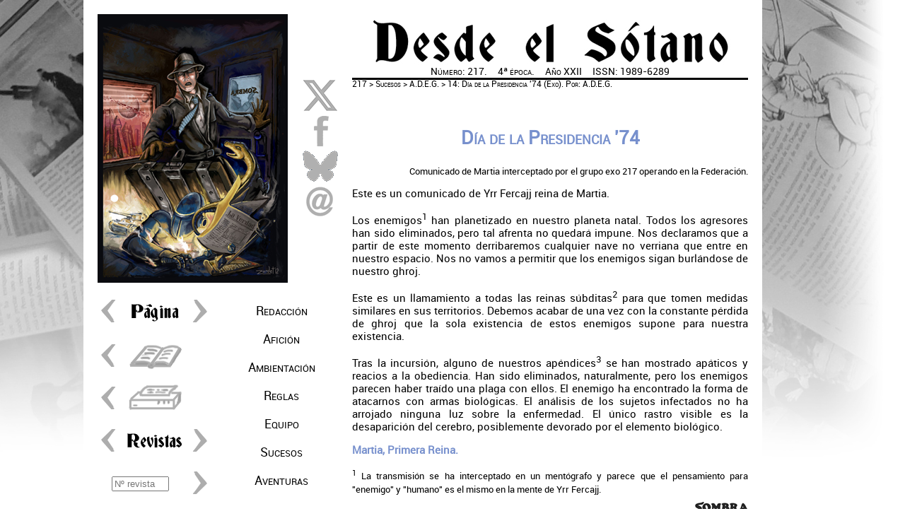

--- FILE ---
content_type: text/html
request_url: http://edsombra.com/sotano/index.asp?id=21773
body_size: 14602
content:


<!DOCTYPE html PUBLIC "-//W3C//DTD HTML 4.01//EN" "http://www.w3.org/TR/html4/strict.dtd">
<html>
<HEAD>
<TITLE>Desde el Sótano - Revista mensual de Ediciones Sombra</TITLE>
<META http-equiv=Content-Type content="text/html; charset=windows-1252">
<META http-equiv='pragma"' content=no-cache>
<META content="Página oficial de la Ediciones, Distribuciones y Virtual Sombra, FAQ, descargas, galerías, actualidad..." name=description>
<META content="rol,exo,eriloe,bit,cep,rol negro,pangea,comandos de guerra,comandos,mundos,rol,roleros,rpg,Sombra" name=keywords>



<LINK REL=STYLESHEET HREF="../../estilos/resetstyle.css" TYPE="text/css">
<LINK REL=STYLESHEET HREF="../../estilos/deslet.css" TYPE="text/css">
<LINK REL=STYLESHEET HREF="../../estilos/desdiv.css" TYPE="text/css">
<LINK REL=STYLESHEET HREF="../../estilos/menu-des.css" TYPE="text/css">

<SCRIPT language="JavaScript">
<!--
if ((screen.width<1000))
{
//alert ("1024 X 768");
document.write ("<LINK REL=STYLESHEET HREF='../../estilos/desdivmovil.css' TYPE='text/css'>");
}
//-->
</SCRIPT>

<script>
  (function(i,s,o,g,r,a,m){i['GoogleAnalyticsObject']=r;i[r]=i[r]||function(){
  (i[r].q=i[r].q||[]).push(arguments)},i[r].l=1*new Date();a=s.createElement(o),
  m=s.getElementsByTagName(o)[0];a.async=1;a.src=g;m.parentNode.insertBefore(a,m)
  })(window,document,'script','//www.google-analytics.com/analytics.js','ga');

  ga('create', 'UA-41002196-1', 'edsombra.com');
  ga('send', 'pageview');

</script>

<META content="MSHTML 5.50.4134.100" name=GENERATOR>

</HEAD>

<BODY>

<!-- Colocando marco general de la página -->

<div id="pagina-des">
	<div id="portada-des">
	</div>
	<div id="colextras-des">
		<div id="interior-colextra">
			<a target='_blank' href='https://x.com/intent/post?text=&#65;&#46;&#68;&#46;&#69;&#46;&#71;&#46;&#58;&#32;&#49;&#52;&#58;&#32;&#68;%C3%AD&#97;&#32;&#100;&#101;&#32;&#108;&#97;&#32;&#80;&#114;&#101;&#115;&#105;&#100;&#101;&#110;&#99;&#105;&#97;&#32;&#39;&#55;&#52;&#46;&#32;&url=http://www.edsombra.com/sotano/index.asp?id=21773' target=_blank><img src='../../sotano/imagenes/x.gif' title='Comparte el artículo que estás leyendo en X'></a>
		
		</div>
		<div id="interior-colextra">
			<a href='https://www.facebook.com/sharer/sharer.php?u=http://www.edsombra.com/sotano/index.asp?id=21773' target='_blank'><img src='../../sotano/imagenes/facebook.gif' title='Comparte el artículo que estás leyendo en Facebook'></a>
		
		</div>
		<div id="interior-colextra">
			<a target='_blank' href='https://bsky.app/intent/compose?text=&#68;&#101;&#115;&#100;&#101;&#32;&#101;&#108;&#32;&#83;%C3%B3&#112;&#116;&#97;&#110;&#111;&#58;&#32;&#49;&#52;&#58;&#32;&#68;%C3%AD&#97;&#32;&#100;&#101;&#32;&#108;&#97;&#32;&#80;&#114;&#101;&#115;&#105;&#100;&#101;&#110;&#99;&#105;&#97;&#32;&#39;&#55;&#52;&#46;&#32;&#104;&#116;&#116;&#112;&#58;&#47;&#47;&#119;&#119;&#119;&#46;&#101;&#100;&#115;&#111;&#109;&#98;&#114;&#97;&#46;&#99;&#111;&#109;&#47;&#115;&#111;&#116;&#97;&#110;&#111;&#47;&#105;&#110;&#100;&#101;&#120;&#46;&#97;&#115;&#112;&#63;&#105;&#100;&#61;&#50;&#49;&#55;&#55;&#51;' target=_blank><img src='../../sotano/imagenes/BS.gif' title='Comparte el artículo que estás leyendo en Blueskay'></a>
		
		</div>
<!--		<div id="interior-colextra">
			<a target='_blank' href='https://t.me/share/url?url=http://www.edsombra.com/sotano/index.asp?id=21773&text=&#65;&#46;&#68;&#46;&#69;&#46;&#71;&#46;&#58;&#32;&#49;&#52;&#58;&#32;&#68;%C3%AD&#97;&#32;&#100;&#101;&#32;&#108;&#97;&#32;&#80;&#114;&#101;&#115;&#105;&#100;&#101;&#110;&#99;&#105;&#97;&#32;&#39;&#55;&#52;&#46;&#32;'><img src='../../sotano/imagenes/Telegram.gif' title='Comparte el artículo que estás leyendo en Telegram'></a>
		
		</div>
-->
		<div id="interior-colextra">
			<a href='mailto:?subject=&#68;&#101;&#115;&#100;&#101;&#32;&#101;&#108;&#32;&#83;%C3%B3&#116;&#97;&#110;&#111;&#44;&#32;&#110;%C3%BA&#109;&#101;&#114;&#111;&#32;&#50;&#49;&#55;&#44;&#32;&#91;&#69;&#120;&#111;&#93;&#32;&#49;&#52;&#58;&#32;&#68;%C3%AD&#97;&#32;&#100;&#101;&#32;&#108;&#97;&#32;&#80;&#114;&#101;&#115;&#105;&#100;&#101;&#110;&#99;&#105;&#97;&#32;&#39;&#55;&#52;&body=&#68;&#101;&#115;&#100;&#101;&#32;&#101;&#108;&#32;&#83;%C3%B3&#116;&#97;&#110;&#111;&#32;&#50;&#49;&#55;%0D%0A&#83;&#117;&#99;&#101;&#115;&#111;&#115;&#58;&#32;&#65;&#46;&#68;&#46;&#69;&#46;&#71;&#46;&#46;&#32;&#49;&#52;&#58;&#32;&#68;%C3%AD&#97;&#32;&#100;&#101;&#32;&#108;&#97;&#32;&#80;&#114;&#101;&#115;&#105;&#100;&#101;&#110;&#99;&#105;&#97;&#32;&#39;&#55;&#52;&#32;&#40;&#100;&#101;&#32;&#65;&#46;&#68;&#46;&#69;&#46;&#71;&#46;&#41;&#46;%0D%0A&#104;&#116;&#116;&#112;&#58;&#47;&#47;&#119;&#119;&#119;&#46;&#101;&#100;&#115;&#111;&#109;&#98;&#114;&#97;&#46;&#99;&#111;&#109;&#47;&#115;&#111;&#116;&#97;&#110;&#111;&#47;&#105;&#110;&#100;&#101;&#120;&#46;&#97;&#115;&#112;&#63;&#105;&#100;&#61;&#50;&#49;&#55;&#55;&#51;%0D%0A'><img src='../../sotano/imagenes/arroba.gif' title='comparte el artículo que estás leyendo con una amigo por mail'></a>

		</div>

	</div>
	<div id="colpagina-des">
		<center>
<table valign='middle' border='0' cellpadding='0' cellspacing='0'>
<tr>
<td><a class='na' href='index.asp?id=21772' title='Página anterior'><img src='../../sotano/imagenes/atras.gif'> </a>
</td>
<td height='40px' valign='middle'><img src='../../sotano/imagenes/pagina.gif' title='Avanza o retrocede páginas en la revista pulsando las flechas'></td>
<td><a class='na' href='index.asp?id=21781' title='Página siguiente'><img src='../../sotano/imagenes/adelante.gif'>
</td>
</tr>
</table>
</center>
<div  id='interior-colpagina'>
<table width='160'>
<tr>
<td><a href='index3e.asp?rev=217&sec=7&pag=3'><img src='../../sotano/imagenes/atras.gif' title='Ver la revista en el formato anterior (3ª Época)'></a></td>
<td><a href='index3e.asp?rev=217&sec=7&pag=3'><img src='../../sotano/imagenes/libro.gif' title='Ver la revista en el formato anterior (3ª Época)'></a></td>
<td width='40'>&nbsp;</td>
</tr>
</table>
</div>
<div  id='interior-colpagina'>
<table width='160'>
<tr>
<td><a href='imprimir.asp?rev=217&sec=7&pag=3'><img src='../../sotano/imagenes/atras.gif' title='Ver la revista en formato para impresión'></a></td>
<td><a href='imprimir.asp?rev=217&sec=7&pag=3'><img src='../../sotano/imagenes/impresora.gif' title='Ver la revista en formato para impresión'></a></td>
<td width='40'>&nbsp;</td>
</tr>
</table>
</div>
<div  id='interior-colpagina'>
<table width='160'>
<tr>
<td><a href='index.asp?id=21621'><img src='../../sotano/imagenes/atras.gif' title='Ver la revista anterior'></a></td>
<td><img src='../../sotano/imagenes/revistas.gif' title='Avanza o retrocede revistas pulsando las flechas. Si conoces el número de la revista, será más rápido si utilizas el formulario'></td>
<td><a href='index.asp?id=21821'><img src='../../sotano/imagenes/adelante.gif' title='Ver la revista siguiente'></a></td>
</tr>
</table>
</div>

		<div id="interior-colpagina">
			<FORM action="index.asp" method="get" Name="R">
			<table width='160'>
			<tr>
			<td width='120'  class="formulario"><INPUT type="text" name="numero" size="8" placeholder="Nº revista"></td>
			<td><INPUT type="image" src="../../sotano/imagenes/adelante.gif" title="Introduce el número de la revista que deseas ver en el recuadro de texto"></td>
			</tr>
			</table>
		</FORM>
		</div>

	</div>
	<div id="colmenu-des">
		<div id='menudes'>
<ul>
<li class='nivel1'><a href='index.asp?id=21721' class='nivel1'>Redacción</a>
<ul style='top: -2em!important;'>
<li><a href='index.asp?id=21721'>Editorial : Editorial</a></li>
<li><a href='index.asp?id=21722'>Créditos : Créditos</a></li>
<li><a href='index.asp?id=21723'>Índice : Índice</a></li>
</ul>
</li>
<li class='nivel1'><a href='index.asp?id=21731' class='nivel1'>Afición</a>
<ul style='top: -3em!important;'>
<li><a href='index.asp?id=21731'>Sot. Responde : Sotano Responde</a></li>
<li><a href='index.asp?id=21732'>Noticias : 03: Marzo 2023</a></li>
<li><a href='index.asp?id=21733'>Bibliografía (CdG): Los Vencidos</a></li>
<li><a href='index.asp?id=21734'>Viñeta 13 (CdG): 03 - Qué bárbaro</a></li>
</ul>
</li>
<li class='nivel1'><a href='index.asp?id=21741' class='nivel1'>Ambientación</a>
<ul style='top: -3em!important;'>
<li><a href='index.asp?id=21741'>Callejero (RN): Inmobiliaria UnHogar</a></li>
<li><a href='index.asp?id=21742'>Sistemas (Exo): Sistema Aruba</a></li>
<li><a href='index.asp?id=21743'>Operaciones (CdG): Operación Fortitude Sur</a></li>
<li><a href='index.asp?id=21744'>Geografía (Eri): Bosque del Viejo</a></li>
</ul>
</li>
<li class='nivel1'><a href='index.asp?id=21751' class='nivel1'>Reglas</a>
<ul style='top: -3em!important;'>
<li><a href='index.asp?id=21751'>Ayudas (RN): 01 - Golpe perfecto: el escenario</a></li>
<li><a href='index.asp?id=21752'>Ocupación (Exo): Cazador</a></li>
<li><a href='index.asp?id=21753'>Sistema (Eri): Encuentros en el cielo</a></li>
<li><a href='index.asp?id=21754'>Maniobras (CEP): Maniobras evasivas</a></li>
</ul>
</li>
<li class='nivel1'><a href='index.asp?id=21761' class='nivel1'>Equipo</a>
<ul style='top: -3em!important;'>
<li><a href='index.asp?id=21761'>Objetos (Eri): El Martillo de Tor «Martillo de Abundancia»</a></li>
<li><a href='index.asp?id=21762'>Robots (Exo): Robot iroiendi «cóndor»</a></li>
<li><a href='index.asp?id=21763'>Vehículos (CdG): Marmon-Herrington THD-315-6</a></li>
<li><a href='index.asp?id=21764'>Equipamiento (1808): Tratados de esgrima</a></li>
</ul>
</li>
<li class='nivel1'><a href='index.asp?id=21771' class='nivel1'>Sucesos</a>
<ul style='top: -2em!important;'>
<li><a href='index.asp?id=21771'>Papiros (Eri): 03: Nova III</a></li>
<li><a href='index.asp?id=21772'>La Verdad (RN): 03: Marzo</a></li>
<li><a href='index.asp?id=21773'>A.D.E.G. (Exo): 14: Día de la Presidencia '74</a></li>
</ul>
</li>
<li class='nivel1'><a href='index.asp?id=21781' class='nivel1'>Aventuras</a>
<ul style='top: -3em!important;'>
<li><a href='index.asp?id=21781'>Exo (Exo): Guerra atenuada en tridivisión</a></li>
<li><a href='index.asp?id=21782'>Comandos (CdG): Huida</a></li>
<li><a href='index.asp?id=21783'>Semillas (RN): Campanadas a medianoche</a></li>
<li><a href='index.asp?id=21784'>Semillas (Eri): 01: El rescate de Sir Theron</a></li>
</ul>
</li>
</ul>
</div>
		
	</div>
	<div id="cabecera-des">
		<div id="cabecera-letras-des">
			<p class='epoca'>Número: 217.&nbsp;&nbsp;&nbsp;&nbsp;&nbsp;4ª época.&nbsp;&nbsp;&nbsp;&nbsp;&nbsp;Año XXII&nbsp;&nbsp;&nbsp;&nbsp;&nbsp;ISSN: 1989-6289</p>

		</div>
		<div id="cabecera-nav-des">
			<p><a class='cabeceraarticulo' href='index.asp?id=21721'>217</a> > <a class='cabeceraarticulo' href='index.asp?id=21771'>Sucesos</a> > A.D.E.G. > 14: Día de la Presidencia '74 (Exo). Por: A.D.E.G.</p>

		</div>
	</div>
	<div id="contenido-des">
			<a name="arriba"></a>
			<p>&nbsp;</p>
			<h1 class='Exo'>Día de la Presidencia '74</h1>
<p style='font-size: 85%; text-align: right'>Comunicado de Martia interceptado por el grupo exo 217 operando en la Federación.</p>
<p>Este es un comunicado de Yrr Fercajj reina de Martia.</p>
<p>Los enemigos<sup style='font-size: smaller;vertical-align: super;'>1</sup> han planetizado en nuestro planeta natal. Todos los agresores han sido eliminados, pero tal afrenta no quedará impune. Nos declaramos que a partir de este momento derribaremos cualquier nave no verriana que entre en nuestro espacio. Nos no vamos a permitir que los enemigos sigan burlándose de nuestro ghroj.</p>
<p>Este es un llamamiento a todas las reinas súbditas<sup style='font-size: smaller;vertical-align: super;'>2</sup> para que tomen medidas similares en sus territorios. Debemos acabar de una vez con la constante pérdida de ghroj que la sola existencia de estos enemigos supone para nuestra existencia.</p>
<p>Tras la incursión, alguno de nuestros apéndices<sup style='font-size: smaller;vertical-align: super;'>3</sup> se han mostrado apáticos y reacios a la obediencia. Han sido eliminados, naturalmente, pero los enemigos parecen haber traído una plaga con ellos. El enemigo ha encontrado la forma de atacarnos con armas biológicas. El análisis de los sujetos infectados no ha arrojado ninguna luz sobre la enfermedad. El único rastro visible es la desaparición del cerebro, posiblemente devorado por el elemento biológico.</p>
<h4 class='Exo'>Martia, Primera Reina.</h4>
<p></p>
<p class='parrafo2'><sup style='font-size: smaller;vertical-align: super;'>1</sup> La transmisión se ha interceptado en un mentógrafo y parece que el pensamiento para "enemigo" y "humano" es el mismo en la mente de Yrr Fercajj.</p>
<p class='parrafo2'> <sup style='font-size: smaller;vertical-align: super;'>2</sup> El pensamiento podría ser "hijas" o "herederas".</p>
<p class='parrafo2'> <sup style='font-size: smaller;vertical-align: super;'>3</sup> Quizás se refiera a "obreros" o "súbditos".</p>
<p class='Exo' style='text-align: right'>[Trama Legado] </p>
<hr color='#99b0ef'>
<p>Si quieren la ampliación de cualquier información no duden en dirigirse al servicio de atención al cliente de cliente:</p>
<p><a class="e-nv3" href="http://www.edsombra.com/contacta.asp">A.D.E.G.</a> "Noticias con Mayúsculas"</p>
<p class='parrafo2'>Nota legal: toda la información suministrada es propiedad de la Agencia Dinámica de Expresión Global y su uso sin su conocimiento y autorización es un delito tipificado el Artículo 6377-G/3829 de las leyes corporativas y de libre comercio en vigencia en toda la galaxia. </p>
<hr color='#99b0ef'>
Las noticias de las ambientaciones dinámicas tienen dos orígenes: la editorial y los grupos de juego. Si formas parte de uno y quieres que su historia pase a formar parte de la historia del juego, puedes contarnos sus andanzas a través del siguiente <a class='e-nv1' href='https://forms.gle/8WprE8bv4gTvdqpA7' target='_black'>Formulario <img src='../../imagenes/ver.gif' height='7' title='Ver' alt='Ver' /></a>. ¡No pierdas la oportunidad!

	</div>

</div>
<div id="menu-sombra">
<a class='menucabecera' href='http://www.edsombra.com' title='Ver la página web de Ediciones Sombra'><img src='../../imagenes/portada/letras-sombra-80x16.jpg'></a>
</div>

<!-- Script del botón de twitter -->
<script>!function(d,s,id){var js,fjs=d.getElementsByTagName(s)[0];if(!d.getElementById(id)){js=d.createElement(s);js.id=id;js.src="//platform.twitter.com/widgets.js";fjs.parentNode.insertBefore(js,fjs);}}(document,"script","twitter-wjs");</script>
</BODY>
</HTML>



--- FILE ---
content_type: text/css
request_url: http://edsombra.com/estilos/deslet.css
body_size: 3691
content:
@font-face {
    font-family: 'RobotoRegular';
    src: url('../../font/Roboto-Regular-webfont.eot');
    src: url('../../font/Roboto-Regular-webfont.eot?#iefix') format('embedded-opentype'),
         url('../../font/Roboto-Regular-webfont.woff') format('woff'),
         url('../../font/Roboto-Regular-webfont.ttf') format('truetype'),
         url('../../font/Roboto-Regular-webfont.svg#RobotoRegular') format('svg');
    font-weight: normal;
    font-style: normal;
}

body {
	FONT-FAMILY: RobotoRegular, Tahoma;
	FONT-SIZE: 90%;
}	


.menu {
	COLOR: #000000;
	FONT-SIZE: 88%;
	FONT-WEIGHT: normal; 	
	TEXT-DECORATION: none;
	TEXT-align: left;
	FONT-style: bold
}

.menu:hover {
	COLOR: #dd4444;
}


.epoca{
	COLOR: #000000;
	FONT-SIZE: 100%;
	TEXT-align: center;
	font-variant: small-caps;
}

#contenido-des h1 {
	FONT-SIZE: 170%;
	TEXT-align: center;
	FONT-WEIGHT: bolder; 	
	font-variant: small-caps;
	margin-bottom: 1em;
	line-height: 25px;
}

#contenido-des h2 {
	FONT-SIZE: 125%;
	TEXT-align: center;
	FONT-WEIGHT: bolder; 	
	font-variant: small-caps;
	margin-bottom: 1em;
	margin-top: 1em;
}

#contenido-des h3 {
	FONT-SIZE: 115%;
	TEXT-align: left;
	FONT-WEIGHT: bolder; 	
	font-variant: small-caps;
	margin-bottom: 1em;
	margin-top: 1em;
}

#contenido-des h4 {
	FONT-SIZE: 100%;
	TEXT-align: left;
	FONT-WEIGHT: bolder; 	
	margin-top: 1em;
}

#contenido-des p {
	margin-bottom: 1em;
}

#contenido-des ul {
	padding-left: 30px;
	margin-bottom: 1em;
}

#contenido-des dt {
	padding-left: 20px;
	margin-bottom: 1em;
}

#contenido-des dd {
	padding-left: 40px;
	margin-bottom: 1em;
}

#contenido-des hr {
	Width: 80%;
	border-width: 0;
	height: 4px;
	text-align: center;
}

#menuinf p {
	vertical-align: middle;
	}

.e-nv1, .e-nv2 {
	COLOR: #881111;
	FONT-weight: bolder;
	TEXT-DECORATION: none;
}	

.e-nv1:hover{
	COLOR: #dd4444;
	}

.e-nv2:hover{
	COLOR: #dd4444;
	}

.parrafo2 {
	FONT-SIZE: 85%;
}



/* Versión antigua */


#lateral-des hr {
	Width: 100%;
	border-width: 0;
	height: 1px;
	text-align: center;
	color: #000000;
	background-color: #000000;
	}

.parrafo {
	TEXT-ALIGN: justify;
}

.menucabecera{
	COLOR: #000000;
	FONT-SIZE: 100%;
	TEXT-align: left;
	TEXT-DECORATION: none;
	font-variant: small-caps;
	vertical-align: middle;
}

.menuselec{
	COLOR: #ffffff;
	FONT-SIZE: 100%;
	TEXT-align: left;
	TEXT-DECORATION: none;
	font-variant: small-caps;
	background-color: #dd4444;
	vertical-align: middle;
}


.menucabecera:hover {
	COLOR: #DD4444;
}

.menuselec:hover {
	COLOR: #000000;
}



.cabeceraarticulo{
	COLOR: #000000;
	TEXT-DECORATION: none;
}

.cabeceraarticulo:hover{
	COLOR: #dd4444;
}

.cabeceraarticulolateral{
	COLOR: #000000;
	FONT-SIZE: 110%;
	TEXT-align: left;
	TEXT-DECORATION: none;
	font-variant: small-caps;
	margin-bottom: 1em;
}

.cabeceraarticulolateral:hover {
	COLOR: #dd4444;
}



#articulo-lateral-des p {
	margin-bottom: 1em;
}

#lateral-des td {
	font-variant: small-caps;
	}



.Pangea {
	COLOR: #bb6363;
}

.1808 {
	COLOR: #bb2222;
}

.Exo {
	COLOR: #7790cd;
}

.CEP {
	COLOR: #99b0ef;
}

.Comandos {
	COLOR: #00aa00;
}

.RolNegro {
	COLOR: #888888;
}

.Eriloe {
	COLOR: #dd0000;
}


.na {
	COLOR: #000000;
	TEXT-DECORATION: none
}	

.na:hover{
	COLOR: #dd4444;
	}

.enlace, .e-nv3 {
	COLOR: #dd4444;
	FONT-STYLE: bold;
	TEXT-DECORATION: none
}	

.enlace:hover, .e-nv3:hover {
	COLOR: #000000;
	}

.formulario {
	text-align: center;
	vertical-align: middle;
	}


--- FILE ---
content_type: text/css
request_url: http://edsombra.com/estilos/desdiv.css
body_size: 4929
content:


body {
	margin: 0;
	margin-top: 8px;
	padding: 0;
	background-image: url(../../sotano/imagenes/fondodes.jpg);
	background-repeat: no-repeat;	
} 

#pagina-des {
	position: absolute;
	text-align: left;
	overflow: visible; 
	width: 960px;
	height: 720px;
	left: 50%;
	margin-left: -522px;
	top: 50%;
	margin-top: -360px;
	background-color: #ffffff;
}

#portada-des {
	position: absolute;
	text-align: center; 
	width: 270px;
	height: 380px; 
	left: 20px;
	top: 20px;
	background-repeat: no-repeat;
	background-image: url(../../sotano/imagenes/portadades.jpg);
}

#colextras-des {
	position: absolute;
	text-align: center; 
	width: 50px;
	height: 290px; 
	left: 310px;
	top: 110px;
}

#colpagina-des {
	position: absolute;
	text-align: center; 
	TEXT-DECORATION: none
	width: 160px;
	height: 280px; 
	left: 20px;
	top: 420px;
}

#colmenu-des {
	position: absolute;
	text-align: center; 
	width: 160px;
	height: 280px; 
	left: 200px;
	top: 420px;
	z-index: 4;
}

#cabecera-des {
	position: absolute;
	text-align: center; 
	width: 560px;
	height: 90px; 
	left: 380px;
	top: 20px;
	background-repeat: no-repeat;
	background-image: url(../../sotano/imagenes/cabecera-DeS2.jpg);
	border-bottom-style: solid;
	border-bottom-width: 3px;
	border-bottom-color: #000000;
}

#cabecera-letras-des {
	position:relative;
	text-align: center; 
	width: 560px;
	height: 24px; 
	margin-top: 75px;
	z-index: 3;
}

#cabecera-nav-des {
	position:relative;
	font-size: 80%;
	text-align: left; 
	font-variant: small-caps;
	width: 560px;
	height: 24px; 
	margin-top: -5px;
}

#contenido-des {
	position: absolute;
	overflow: auto;
	padding-right: 20px;
	font-size: 105%;
	text-align: justify; 
	line-height: 125%;
	width: 560px;
	height: 550px; 
	left: 380px;
	top: 150px;
	z-index: 3;
}

#contenido-des ul li {
		list-style-type: disc;
}


#menu-sombra {
	position:absolute;
	text-align: right; 
	width: 100px;
	height: 16px; 
	margin: 0px;
	padding: 0px;
	top: 50%;
	margin-top: 350px;
	left: 50%;
	margin-left: 318px;
}

#interior-colpagina {
	position: relative;
	width: 160px;
	height: 40px;
	margin-top: 20px;
	vertical-align: middle;
	text-align: center;
	}

#interior-colextra {
	position: relative;
	width: 50px;
	height: 50px;
	text-align: center;
	}















/* versión antigua */



#menuinf-antiguo {
	position:relative;
	width: 160px;
	height: 40px;
	text-align: center;
	left: 0;
	top: 0px;
	margin : 0px; 
	padding: 0px;
	visibility: visible;
	background-color: #545554;
}















#cabecera2-des {
	position:relative;
	text-align: left; 
	width: 1024px;
	height: 148px; 
	margin: 0px;
	padding: 0px;
	left: 10px;
	background-repeat: no-repeat;
	background-image: url(../../sotano/imagenes/cabecera-DeS.jpg);
	border-bottom-style: solid;
	border-bottom-width: 4px;
	border-bottom-color: #dd4444;
}




#articulo-des {
	position:relative;
	float: left;
	width: 704px;
	margin-top: 32px;
	margin-left: 10px;
}

#articulo-raya-des {
	position:relative;
	text-align: justify; 
	font-size: 105%;
	width: 704px;
	margin: 0px;
	padding: 0px;
	border-right-style: solid;
	border-right-width: 1px;
	border-right-color: #000000;
}


#cabecera-titulo-articulo-des {
	position:relative;
	text-align: left; 
	font-size: 80%;
	width: 680px;
	height: 32px; 
	margin: 0px;
	padding: 0px;
	margin-top: 0px;
	left: 0%;
	margin-left: 0px;
}

#cabecera-autor-articulo-des {
	position:relative;
	text-align: right; 
	font-size: 80%;
	width: 680px;
	height: 32px; 
	margin: 0px;
	padding: 0px;
	margin-top: -32px;
	left: 0%;
	margin-left: 0px;
}



#pie-des {
	position:relative;
	text-align: center; 
	width: 704px;
	height: 16px; 
	margin: 0px;
	padding: 0px;
	margin-top: 0px;
	border-top-style: solid;
	border-top-width: 2px;
	border-top-color: #000000;
}


#lateral-des {
	position:relative;
	float: right;
	text-align: center;
	width: 296px;
	margin-top: 32px;
	margin-right: 10px;
	padding: 0px;
	font-size: 75%;
	background-color: #FFFFFF;
}

#lateral-pie-des {
	position: relative;
	text-align: center; 
	width: 296px;
	height: 16px; 
	margin: 0px;
	padding: 0px;
	margin-top: 0px;
	border-top-style: solid;
	border-top-width: 2px;
	border-top-color: #000000;
}

#numant-des {
	position:relative;
	text-align: justify;
	overflow: auto;
	width: 280px;
	height: 40px;
	margin: 0px;
	padding: 0px;
	margin-top: 0px;
	left: 0%;
	margin-left: 0px;
}





#menu-des {
	position:relative;
	text-align: right; 
	width: 160px;
	height: 40px; 
	margin: 0px;
	padding: 0px;
}

#menu-letras-des {
	position:relative;
	text-align: right; 
	width: 160px;
	height: 40px; 
	margin: 0px;
	padding: 0px;
}


--- FILE ---
content_type: text/css
request_url: http://edsombra.com/estilos/menu-des.css
body_size: 1908
content:
#menudes {
	text-align: center;
	font-size: 125%;
	font-variant: small-caps;
	width: 160px;
	margin: 0px;
}

#menudes ul {
	list-style-type: none;

}

#menudes ul li.nivel1 {
	width: 160px;
}

#menudes ul li a {
	display: block;
	text-decoration: none;
	color: #000; /*color de la letra del primer nivel */
	background-color: #FFF; /*color del fondo del primer nivel */
	padding: 11px;
	position: relative;
}

#menudes ul li:hover {
position: relative;
background-color: #6CC; /*ni idea que es este color */
color: #000;
}

#menudes ul li a:hover, #menudes ul li:hover a.nivel1 {
	background-color: #CCC; /*color del fondo del primer nivel cuando el ratón pasa por encima */
	color: #000; /*color de la letra del primer nivel cuando el ratón pasa por encima*/
	position: relative;
	background-image: url(../../sotano/imagenes/fondomenudes.jpg);
}

#menudes ul li a.nivel1 {
display: block!important;display: none;
position: relative;
}

#menudes ul li ul {
display: none;
}

#menudes ul li a:hover ul, #menudes ul li:hover ul {
display: block;
position: absolute;
left: 160px;
top: 0!important;
top: 0px;
}

#menudes ul li ul li a {
	width: 560px; /*ancho del segundo nivel */
	min-height: 20px!important;
	vertical-align: middle;
	font-size: 75%;
	padding: 0px!important;
	padding-top: 6px!important;
	padding-left: 6px!important;
	text-align: left;
	background-color: #BBB; /*color de fondo del segundo nivel */
	color: #000; /*color del texto del segundo nivel */
}

#menudes ul li ul li a:hover {
position: relative;
background-color: #000; /*color de fondo del segundo nivel cuando el ratón pasa por encima */
color: #000; /*color del texto del segundo nivel cuando el ratón pasa por encima */
}

#menudes ul li ul#aventuras {top: -70px!important;}
#menudes ul li ul#redaccion {top: -30px!important;}



--- FILE ---
content_type: text/plain
request_url: https://www.google-analytics.com/j/collect?v=1&_v=j102&a=1060606293&t=pageview&_s=1&dl=http%3A%2F%2Fedsombra.com%2Fsotano%2Findex.asp%3Fid%3D21773&ul=en-us%40posix&dt=Desde%20el%20S%C3%B3tano%20-%20Revista%20mensual%20de%20Ediciones%20Sombra&sr=1280x720&vp=1280x720&_u=IEBAAAABAAAAACAAI~&jid=859341482&gjid=662283607&cid=1089224253.1762671865&tid=UA-41002196-1&_gid=1432066685.1762671865&_r=1&_slc=1&z=1911932652
body_size: -284
content:
2,cG-DT63FQW0RM